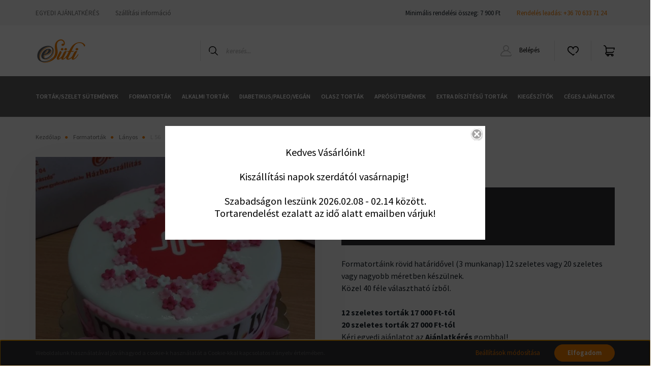

--- FILE ---
content_type: text/css
request_url: https://esuti.cdn.shoprenter.hu/custom/esuti/catalog/view/theme/helsinki_global/stylesheet/stylesheet.css?v=1695225884
body_size: 64
content:
.sf-horizontal .category-list .nav-link {font-size: 12px;}
.nanobar {color: #5f5f5f;}
.footer-copyright {text-align:center;}
.product-attribute-item {color:#151E26;} .product-parameters  {color:#151E26;}
.children { background-color: #9d9d9d;}
.product-attribute-name {font-size: 14px;}
.product-addtocart-wrapper .quantity-text {font-size: 16px;}
.product-addtocart-wrapper .quantity-name-text {font-size: 16px; color:#ffffff;}
.alert-info {display: none;}